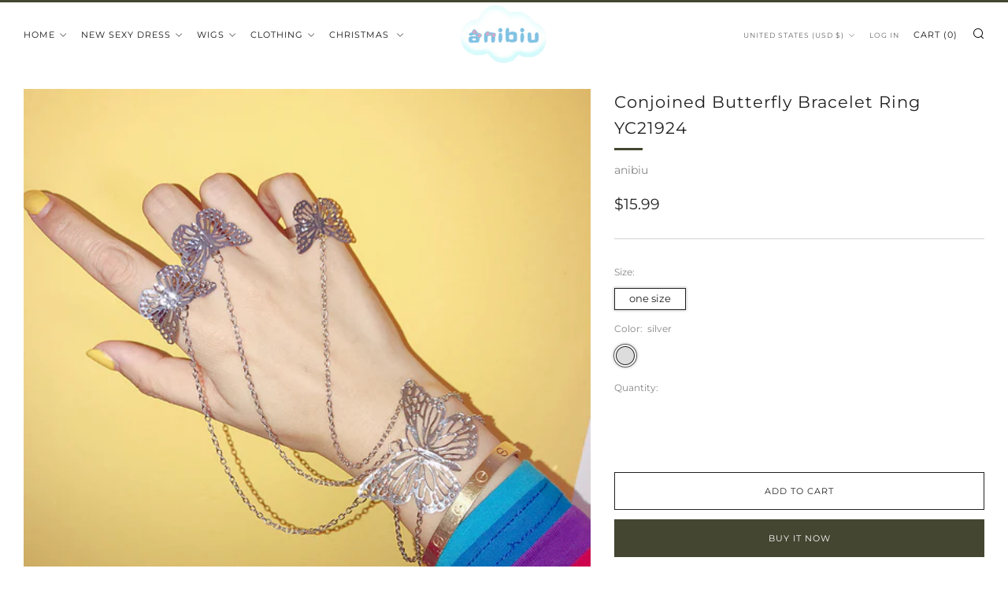

--- FILE ---
content_type: text/javascript
request_url: https://www.anibiu.com/cdn/shop/t/15/assets/custom.js?v=152733329445290166911675908307
body_size: -578
content:
//# sourceMappingURL=/cdn/shop/t/15/assets/custom.js.map?v=152733329445290166911675908307
